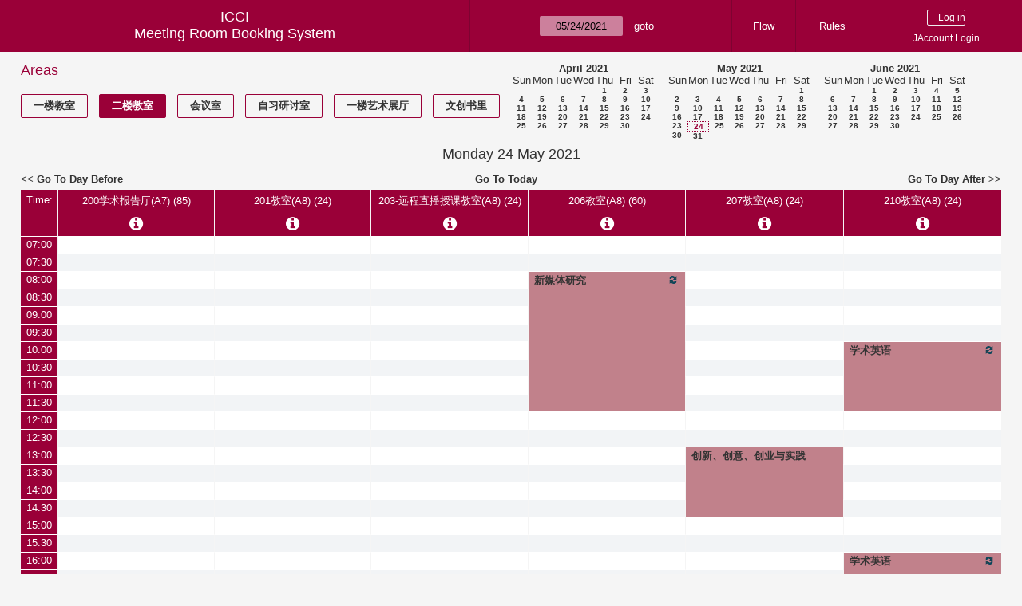

--- FILE ---
content_type: text/html; charset=utf-8
request_url: https://icci.sjtu.edu.cn/bs/day.php?year=2021&month=5&day=24&area=4
body_size: 63807
content:
<!DOCTYPE html><html>
<head>
<meta charset="utf-8">
<title>Meeting Room Booking System</title>
  <link href="jquery/ui/css/jquery-ui.structure.min.css" rel="stylesheet" type="text/css">
  <link href="jquery/ui/css/sunny/jquery-ui.theme.min.css" rel="stylesheet" type="text/css">
  <link href="jquery/datatables/css/jquery.dataTables.min.css" rel="stylesheet" type="text/css">
  <link href="jquery/datatables/css/buttons.dataTables.css" rel="stylesheet" type="text/css">
  <link href="jquery/datatables/css/fixedColumns.dataTables.min.css" rel="stylesheet" type="text/css">
  <link href="jquery/datatables/css/colReorder.dataTables.css" rel="stylesheet" type="text/css">
      <link rel="stylesheet" href="/public/css/font-awesome.min.css" />
    <link rel="stylesheet" href="/public/layui/css/layui.css" media="all" />
    <link rel="stylesheet" href="css/mrbs.css.php" type="text/css">
        <link rel="stylesheet" media="print" href="css/mrbs-print.css.php" type="text/css">
    <!--[if IE]>
    <link rel="stylesheet" href="css/mrbs-ie.css" type="text/css">
    <![endif]-->
        <!--[if IE 8]>
    <link rel="stylesheet" href="css/mrbs-ie8.css" type="text/css">
    <![endif]-->
    <!--[if lte IE 8]>
    <link rel="stylesheet" href="css/mrbs-ielte8.css" type="text/css">
    <![endif]-->
    <!--[if lte IE 7]>
    <link rel="stylesheet" href="css/mrbs-ielte7.css.php" type="text/css">
    <![endif]-->
    <!--[if lte IE 6]>
    <link rel="stylesheet" href="css/mrbs-ielte6.css" type="text/css">
    <![endif]-->
        <meta name="robots" content="noindex, nofollow">

<!--[if (!IE)|(gt IE 8)]><!-->
  <script type="text/javascript" src="jquery/jquery-2.2.4.min.js"></script>
  <!--<![endif]-->

<!--[if lte IE 8]>
  <script type="text/javascript" src="jquery/jquery-1.11.0.min.js"></script>
<![endif]-->

  <script type="text/javascript" src="jquery/jquery-migrate-1.4.1.min.js"></script>
    <script type="text/javascript" src="jquery/ui/jquery-ui.min.js"></script>
  

<script type="text/javascript" src="/public/layui/layui.js"></script>
<script>
  layui.use(['form','layer','element'],function(){
    var form = layui.form;
    var element = layui.element;
    var layer = parent.layer === undefined ? layui.layer : parent.layer;
    var $ = layui.jquery;
    var custom_html = '';
    $('.description').parent(1).on('click',function(){
      custom_html = $(this).find('.custom_html').html();
      layer.open({
        title: $(this).find('a').html()+'介绍/Description',
        content: custom_html,
        area: ['800px',''],
        btn:false,
        shadeClose: true
      })
    })
  });

</script>
<script type="text/javascript">
  //<![CDATA[
  var lteIE6 = false;
  //]]>
</script>
<!--[if lte IE 6]>
<script type="text/javascript">
  //<![CDATA[
  var lteIE6 = true;
  //]]>
</script>
<![endif]-->
    
<script type="text/javascript">
  //<![CDATA[
  var lteIE7 = false;
  //]]>
</script>
<!--[if lte IE 7]>
<script type="text/javascript">
  //<![CDATA[
  var lteIE7 = true;
  //]]>
</script>
<![endif]-->
    
<script type="text/javascript">
  //<![CDATA[
  var lteIE8 = false;
  //]]>
</script>
<!--[if lte IE 8]>
<script type="text/javascript">
  //<![CDATA[
  var lteIE8 = true;
  //]]>
</script>
<![endif]-->
    
<script type="text/javascript">
  //<![CDATA[
    function init(params)
  {
  }
  //]]>
</script>

<script type="text/javascript" src="js/functions.js.php?area=4"></script>
<script type="text/javascript" src="js/datepicker.js.php?area=4"></script>
<script type="text/javascript" src="js/general.js.php?area=4"></script>

    
  <script type="text/javascript" src="js/refresh.js.php?area=4"></script>
    <!-- <script type="text/javascript" src="js/resizable.js.php?area=4"></script> -->
  <script type="text/javascript" src="js/multiple.js.php?area=4"></script>
    <script type="text/javascript" src="js/cell_click.js.php?area=4"></script>
  
<!--[if lte IE 8]>
      <script src="js/html5shiv.min.js"></script>
    <![endif]-->
    
<script type="text/javascript">

//<![CDATA[


$(window).on('load', function() {

  var args = {day: '24',
              month: '5',
              year: '2021',
              area: '4',
              room: '33',
              page: 'day'};
    init(args);

});


//]]>
</script></head>
<body class="non_js day">
    <script type="text/javascript">
      //<![CDATA[
      $('body').addClass('js').removeClass('non_js');
      //]]>
    </script> 
    <header class="banner">
<nav>
<ul>
<li>
<div id="company">
<div id="logo">
<span>ICCI</span>
</div>
<div id="mrbs">
<a href="index.php">Meeting Room Booking System</a>
</div>
</div>
</li>
<li>
<form action="day.php" method="get" id="Form1">
<span class="dateselector js_hidden" data-prefix="" data-day="24" data-month="5" data-year="2021" data-min-year="2016" data-max-year="2031" data-form-id="Form1">
<select id="day" name="day">
<option value="1">1</option>
<option value="2">2</option>
<option value="3">3</option>
<option value="4">4</option>
<option value="5">5</option>
<option value="6">6</option>
<option value="7">7</option>
<option value="8">8</option>
<option value="9">9</option>
<option value="10">10</option>
<option value="11">11</option>
<option value="12">12</option>
<option value="13">13</option>
<option value="14">14</option>
<option value="15">15</option>
<option value="16">16</option>
<option value="17">17</option>
<option value="18">18</option>
<option value="19">19</option>
<option value="20">20</option>
<option value="21">21</option>
<option value="22">22</option>
<option value="23">23</option>
<option value="24" selected="selected">24</option>
<option value="25">25</option>
<option value="26">26</option>
<option value="27">27</option>
<option value="28">28</option>
<option value="29">29</option>
<option value="30">30</option>
<option value="31">31</option>
</select>
<select id="month" name="month">
<option value="1">Jan</option>
<option value="2">Feb</option>
<option value="3">Mar</option>
<option value="4">Apr</option>
<option value="5" selected="selected">May</option>
<option value="6">Jun</option>
<option value="7">Jul</option>
<option value="8">Aug</option>
<option value="9">Sep</option>
<option value="10">Oct</option>
<option value="11">Nov</option>
<option value="12">Dec</option>
</select>
<select id="year" name="year">
<option value="2016">2016</option>
<option value="2017">2017</option>
<option value="2018">2018</option>
<option value="2019">2019</option>
<option value="2020">2020</option>
<option value="2021" selected="selected">2021</option>
<option value="2022">2022</option>
<option value="2023">2023</option>
<option value="2024">2024</option>
<option value="2025">2025</option>
<option value="2026">2026</option>
<option value="2027">2027</option>
<option value="2028">2028</option>
<option value="2029">2029</option>
<option value="2030">2030</option>
<option value="2031">2031</option>
</select>
</span>
<input type="hidden" name="area" value="4">
<input type="hidden" name="room" value="33">
<input type="submit" value="goto">
</form>
</li>
<li>
<a href="/bs/files/文创学院预约中心使用说明.pdf" target="_blank">Flow</a>
</li>
<li>
<a href="/bs/files/20200901-文创学院关于教室及会议室预约系统管理规则.pdf" target="_blank">Rules</a>
</li>
<li>
<div id="logon_box">
      <form method="post" action="admin.php">
        <div>
          <input type="hidden" name="TargetURL" value="day.php?year=2021&amp;month=5&amp;day=24&amp;area=4">
          <input type="hidden" name="Action" value="QueryName">
          <input type="submit" value=" Log in ">
                    <a href='/jaccount'>JAccount Login</a>
                  </div>
      </form>
      
  </div>
</li>
</ul>
</nav>
</header>
<div id="contents">
<div id="dwm_header" class="screenonly">
<div id="dwm_areas">
<h3>Areas</h3>
<ul>
<li><a href="day.php?year=2021&amp;month=5&amp;day=24&amp;area=3"><span>一楼教室</span></a></li>
<li><a href="day.php?year=2021&amp;month=5&amp;day=24&amp;area=4"><span class="current">二楼教室</span></a></li>
<li><a href="day.php?year=2021&amp;month=5&amp;day=24&amp;area=5"><span>会议室</span></a></li>
<li><a href="day.php?year=2021&amp;month=5&amp;day=24&amp;area=6"><span>自习研讨室</span></a></li>
<li><a href="day.php?year=2021&amp;month=5&amp;day=24&amp;area=11"><span>一楼艺术展厅</span></a></li>
<li><a href="day.php?year=2021&amp;month=5&amp;day=24&amp;area=14"><span>文创书里</span></a></li>
</ul>
</div>
<nav id="cals">
<div id="cal_last">
<table class="calendar">
<thead>
<tr>
<th colspan="7"><a href="month.php?year=2021&amp;month=4&amp;day=24&amp;area=4&amp;room=33">April&nbsp;2021</a></th>
</tr>
<tr>
<th>Sun</th>
<th>Mon</th>
<th>Tue</th>
<th>Wed</th>
<th>Thu</th>
<th>Fri</th>
<th>Sat</th>
</tr>
</thead>
<tbody>
<tr>
<td>&nbsp;</td>
<td>&nbsp;</td>
<td>&nbsp;</td>
<td>&nbsp;</td>
<td><a href="day.php?year=2021&amp;month=4&amp;day=1&amp;area=4&amp;room=33">1</a></td>
<td><a href="day.php?year=2021&amp;month=4&amp;day=2&amp;area=4&amp;room=33">2</a></td>
<td><a href="day.php?year=2021&amp;month=4&amp;day=3&amp;area=4&amp;room=33">3</a></td>
</tr>
<tr>
<td><a href="day.php?year=2021&amp;month=4&amp;day=4&amp;area=4&amp;room=33">4</a></td>
<td><a href="day.php?year=2021&amp;month=4&amp;day=5&amp;area=4&amp;room=33">5</a></td>
<td><a href="day.php?year=2021&amp;month=4&amp;day=6&amp;area=4&amp;room=33">6</a></td>
<td><a href="day.php?year=2021&amp;month=4&amp;day=7&amp;area=4&amp;room=33">7</a></td>
<td><a href="day.php?year=2021&amp;month=4&amp;day=8&amp;area=4&amp;room=33">8</a></td>
<td><a href="day.php?year=2021&amp;month=4&amp;day=9&amp;area=4&amp;room=33">9</a></td>
<td><a href="day.php?year=2021&amp;month=4&amp;day=10&amp;area=4&amp;room=33">10</a></td>
</tr>
<tr>
<td><a href="day.php?year=2021&amp;month=4&amp;day=11&amp;area=4&amp;room=33">11</a></td>
<td><a href="day.php?year=2021&amp;month=4&amp;day=12&amp;area=4&amp;room=33">12</a></td>
<td><a href="day.php?year=2021&amp;month=4&amp;day=13&amp;area=4&amp;room=33">13</a></td>
<td><a href="day.php?year=2021&amp;month=4&amp;day=14&amp;area=4&amp;room=33">14</a></td>
<td><a href="day.php?year=2021&amp;month=4&amp;day=15&amp;area=4&amp;room=33">15</a></td>
<td><a href="day.php?year=2021&amp;month=4&amp;day=16&amp;area=4&amp;room=33">16</a></td>
<td><a href="day.php?year=2021&amp;month=4&amp;day=17&amp;area=4&amp;room=33">17</a></td>
</tr>
<tr>
<td><a href="day.php?year=2021&amp;month=4&amp;day=18&amp;area=4&amp;room=33">18</a></td>
<td><a href="day.php?year=2021&amp;month=4&amp;day=19&amp;area=4&amp;room=33">19</a></td>
<td><a href="day.php?year=2021&amp;month=4&amp;day=20&amp;area=4&amp;room=33">20</a></td>
<td><a href="day.php?year=2021&amp;month=4&amp;day=21&amp;area=4&amp;room=33">21</a></td>
<td><a href="day.php?year=2021&amp;month=4&amp;day=22&amp;area=4&amp;room=33">22</a></td>
<td><a href="day.php?year=2021&amp;month=4&amp;day=23&amp;area=4&amp;room=33">23</a></td>
<td><a href="day.php?year=2021&amp;month=4&amp;day=24&amp;area=4&amp;room=33">24</a></td>
</tr>
<tr>
<td><a href="day.php?year=2021&amp;month=4&amp;day=25&amp;area=4&amp;room=33">25</a></td>
<td><a href="day.php?year=2021&amp;month=4&amp;day=26&amp;area=4&amp;room=33">26</a></td>
<td><a href="day.php?year=2021&amp;month=4&amp;day=27&amp;area=4&amp;room=33">27</a></td>
<td><a href="day.php?year=2021&amp;month=4&amp;day=28&amp;area=4&amp;room=33">28</a></td>
<td><a href="day.php?year=2021&amp;month=4&amp;day=29&amp;area=4&amp;room=33">29</a></td>
<td><a href="day.php?year=2021&amp;month=4&amp;day=30&amp;area=4&amp;room=33">30</a></td>
<td>&nbsp;</td>
</tr>
</tbody>
</table>
</div>
<div id="cal_this">
<table class="calendar">
<thead>
<tr>
<th colspan="7"><a href="month.php?year=2021&amp;month=5&amp;day=24&amp;area=4&amp;room=33">May&nbsp;2021</a></th>
</tr>
<tr>
<th>Sun</th>
<th>Mon</th>
<th>Tue</th>
<th>Wed</th>
<th>Thu</th>
<th>Fri</th>
<th>Sat</th>
</tr>
</thead>
<tbody>
<tr>
<td>&nbsp;</td>
<td>&nbsp;</td>
<td>&nbsp;</td>
<td>&nbsp;</td>
<td>&nbsp;</td>
<td>&nbsp;</td>
<td><a href="day.php?year=2021&amp;month=5&amp;day=1&amp;area=4&amp;room=33">1</a></td>
</tr>
<tr>
<td><a href="day.php?year=2021&amp;month=5&amp;day=2&amp;area=4&amp;room=33">2</a></td>
<td><a href="day.php?year=2021&amp;month=5&amp;day=3&amp;area=4&amp;room=33">3</a></td>
<td><a href="day.php?year=2021&amp;month=5&amp;day=4&amp;area=4&amp;room=33">4</a></td>
<td><a href="day.php?year=2021&amp;month=5&amp;day=5&amp;area=4&amp;room=33">5</a></td>
<td><a href="day.php?year=2021&amp;month=5&amp;day=6&amp;area=4&amp;room=33">6</a></td>
<td><a href="day.php?year=2021&amp;month=5&amp;day=7&amp;area=4&amp;room=33">7</a></td>
<td><a href="day.php?year=2021&amp;month=5&amp;day=8&amp;area=4&amp;room=33">8</a></td>
</tr>
<tr>
<td><a href="day.php?year=2021&amp;month=5&amp;day=9&amp;area=4&amp;room=33">9</a></td>
<td><a href="day.php?year=2021&amp;month=5&amp;day=10&amp;area=4&amp;room=33">10</a></td>
<td><a href="day.php?year=2021&amp;month=5&amp;day=11&amp;area=4&amp;room=33">11</a></td>
<td><a href="day.php?year=2021&amp;month=5&amp;day=12&amp;area=4&amp;room=33">12</a></td>
<td><a href="day.php?year=2021&amp;month=5&amp;day=13&amp;area=4&amp;room=33">13</a></td>
<td><a href="day.php?year=2021&amp;month=5&amp;day=14&amp;area=4&amp;room=33">14</a></td>
<td><a href="day.php?year=2021&amp;month=5&amp;day=15&amp;area=4&amp;room=33">15</a></td>
</tr>
<tr>
<td><a href="day.php?year=2021&amp;month=5&amp;day=16&amp;area=4&amp;room=33">16</a></td>
<td><a href="day.php?year=2021&amp;month=5&amp;day=17&amp;area=4&amp;room=33">17</a></td>
<td><a href="day.php?year=2021&amp;month=5&amp;day=18&amp;area=4&amp;room=33">18</a></td>
<td><a href="day.php?year=2021&amp;month=5&amp;day=19&amp;area=4&amp;room=33">19</a></td>
<td><a href="day.php?year=2021&amp;month=5&amp;day=20&amp;area=4&amp;room=33">20</a></td>
<td><a href="day.php?year=2021&amp;month=5&amp;day=21&amp;area=4&amp;room=33">21</a></td>
<td><a href="day.php?year=2021&amp;month=5&amp;day=22&amp;area=4&amp;room=33">22</a></td>
</tr>
<tr>
<td><a href="day.php?year=2021&amp;month=5&amp;day=23&amp;area=4&amp;room=33">23</a></td>
<td id="sticky_day"><a class="current" href="day.php?year=2021&amp;month=5&amp;day=24&amp;area=4&amp;room=33">24</a></td>
<td><a href="day.php?year=2021&amp;month=5&amp;day=25&amp;area=4&amp;room=33">25</a></td>
<td><a href="day.php?year=2021&amp;month=5&amp;day=26&amp;area=4&amp;room=33">26</a></td>
<td><a href="day.php?year=2021&amp;month=5&amp;day=27&amp;area=4&amp;room=33">27</a></td>
<td><a href="day.php?year=2021&amp;month=5&amp;day=28&amp;area=4&amp;room=33">28</a></td>
<td><a href="day.php?year=2021&amp;month=5&amp;day=29&amp;area=4&amp;room=33">29</a></td>
</tr>
<tr>
<td><a href="day.php?year=2021&amp;month=5&amp;day=30&amp;area=4&amp;room=33">30</a></td>
<td><a href="day.php?year=2021&amp;month=5&amp;day=31&amp;area=4&amp;room=33">31</a></td>
<td>&nbsp;</td>
<td>&nbsp;</td>
<td>&nbsp;</td>
<td>&nbsp;</td>
<td>&nbsp;</td>
</tr>
</tbody>
</table>
</div>
<div id="cal_next">
<table class="calendar">
<thead>
<tr>
<th colspan="7"><a href="month.php?year=2021&amp;month=6&amp;day=24&amp;area=4&amp;room=33">June&nbsp;2021</a></th>
</tr>
<tr>
<th>Sun</th>
<th>Mon</th>
<th>Tue</th>
<th>Wed</th>
<th>Thu</th>
<th>Fri</th>
<th>Sat</th>
</tr>
</thead>
<tbody>
<tr>
<td>&nbsp;</td>
<td>&nbsp;</td>
<td><a href="day.php?year=2021&amp;month=6&amp;day=1&amp;area=4&amp;room=33">1</a></td>
<td><a href="day.php?year=2021&amp;month=6&amp;day=2&amp;area=4&amp;room=33">2</a></td>
<td><a href="day.php?year=2021&amp;month=6&amp;day=3&amp;area=4&amp;room=33">3</a></td>
<td><a href="day.php?year=2021&amp;month=6&amp;day=4&amp;area=4&amp;room=33">4</a></td>
<td><a href="day.php?year=2021&amp;month=6&amp;day=5&amp;area=4&amp;room=33">5</a></td>
</tr>
<tr>
<td><a href="day.php?year=2021&amp;month=6&amp;day=6&amp;area=4&amp;room=33">6</a></td>
<td><a href="day.php?year=2021&amp;month=6&amp;day=7&amp;area=4&amp;room=33">7</a></td>
<td><a href="day.php?year=2021&amp;month=6&amp;day=8&amp;area=4&amp;room=33">8</a></td>
<td><a href="day.php?year=2021&amp;month=6&amp;day=9&amp;area=4&amp;room=33">9</a></td>
<td><a href="day.php?year=2021&amp;month=6&amp;day=10&amp;area=4&amp;room=33">10</a></td>
<td><a href="day.php?year=2021&amp;month=6&amp;day=11&amp;area=4&amp;room=33">11</a></td>
<td><a href="day.php?year=2021&amp;month=6&amp;day=12&amp;area=4&amp;room=33">12</a></td>
</tr>
<tr>
<td><a href="day.php?year=2021&amp;month=6&amp;day=13&amp;area=4&amp;room=33">13</a></td>
<td><a href="day.php?year=2021&amp;month=6&amp;day=14&amp;area=4&amp;room=33">14</a></td>
<td><a href="day.php?year=2021&amp;month=6&amp;day=15&amp;area=4&amp;room=33">15</a></td>
<td><a href="day.php?year=2021&amp;month=6&amp;day=16&amp;area=4&amp;room=33">16</a></td>
<td><a href="day.php?year=2021&amp;month=6&amp;day=17&amp;area=4&amp;room=33">17</a></td>
<td><a href="day.php?year=2021&amp;month=6&amp;day=18&amp;area=4&amp;room=33">18</a></td>
<td><a href="day.php?year=2021&amp;month=6&amp;day=19&amp;area=4&amp;room=33">19</a></td>
</tr>
<tr>
<td><a href="day.php?year=2021&amp;month=6&amp;day=20&amp;area=4&amp;room=33">20</a></td>
<td><a href="day.php?year=2021&amp;month=6&amp;day=21&amp;area=4&amp;room=33">21</a></td>
<td><a href="day.php?year=2021&amp;month=6&amp;day=22&amp;area=4&amp;room=33">22</a></td>
<td><a href="day.php?year=2021&amp;month=6&amp;day=23&amp;area=4&amp;room=33">23</a></td>
<td><a href="day.php?year=2021&amp;month=6&amp;day=24&amp;area=4&amp;room=33">24</a></td>
<td><a href="day.php?year=2021&amp;month=6&amp;day=25&amp;area=4&amp;room=33">25</a></td>
<td><a href="day.php?year=2021&amp;month=6&amp;day=26&amp;area=4&amp;room=33">26</a></td>
</tr>
<tr>
<td><a href="day.php?year=2021&amp;month=6&amp;day=27&amp;area=4&amp;room=33">27</a></td>
<td><a href="day.php?year=2021&amp;month=6&amp;day=28&amp;area=4&amp;room=33">28</a></td>
<td><a href="day.php?year=2021&amp;month=6&amp;day=29&amp;area=4&amp;room=33">29</a></td>
<td><a href="day.php?year=2021&amp;month=6&amp;day=30&amp;area=4&amp;room=33">30</a></td>
<td>&nbsp;</td>
<td>&nbsp;</td>
<td>&nbsp;</td>
</tr>
</tbody>
</table>
</div>
</nav>
</div>
<div id="dwm">
<h2>Monday 24 May 2021</h2>
</div>

<nav class="date_nav">
  <a class="date_before" href="day.php?area=4&amp;room=33&amp;year=2021&amp;month=05&amp;day=23">Go To Day Before</a>
  <a class="date_now" href="day.php?area=4&amp;room=33;">Go To Today</a>
  <a class="date_after" href="day.php?area=4&amp;room=33&amp;year=2021&amp;month=05&amp;day=25">Go To Day After</a>
</nav>
<table class="dwm_main" id="day_main" data-resolution="1800">
<thead>
<tr>
<th class="first_last" style="width: 1%">Time:</th>
<th data-room="33" style="width: 16.500000%">
                        <a href="week.php?year=2021&amp;month=5&amp;day=24&amp;area=4&amp;room=33"
                        title="View Week &#10;&#10;教室有EPSON投影机1台，领夹式无线话筒3套，手持式无线话筒一套，无线传屏ClickShar">200学术报告厅(A7) (85)</a><i class="fa description fa-info-circle" aria-hidden="true"><div class='custom_html' style='display: none;'><p>
	“lecture hall”是学院用于举办讲座、报告、全员师生会议等的地方，本院学生的课程类讲座如2018年春季学期开始的系列讲座课程《数字技术》，也是举办文化创意产业行业讲座和业内人士进行交流的场所。这里的椅子全部都是可转动的，同学们可以自如使用也可以便于交流，充分的让学生感受国际化的上课体验。
</p></div></i></th>
<th data-room="11" style="width: 16.500000%">
                        <a href="week.php?year=2021&amp;month=5&amp;day=24&amp;area=4&amp;room=11"
                        title="View Week &#10;&#10;201教室">201教室(A8) (24)</a><i class="fa description fa-info-circle" aria-hidden="true"><div class='custom_html' style='display: none;'>本教室为标准多媒体教室，教室设备有EPSON可书写互动投影机1台。</div></i></th>
<th data-room="12" style="width: 16.500000%">
                        <a href="week.php?year=2021&amp;month=5&amp;day=24&amp;area=4&amp;room=12"
                        title="View Week &#10;&#10;203-远程直播授课教室">203-远程直播授课教室(A8) (24)</a><i class="fa description fa-info-circle" aria-hidden="true"><div class='custom_html' style='display: none;'>本教室为远程授课教室，教室设备有EPSON可书写互动投影机3台，及网络课程直播设备。</div></i></th>
<th data-room="13" style="width: 16.500000%">
                        <a href="week.php?year=2021&amp;month=5&amp;day=24&amp;area=4&amp;room=13"
                        title="View Week &#10;&#10;206教室">206教室(A8) (60)</a><i class="fa description fa-info-circle" aria-hidden="true"><div class='custom_html' style='display: none;'>本教室为标准多媒体教室，教室设备有100英寸EPSON工程级可书写互动投影机2台，领夹式无线话筒1套。</div></i></th>
<th data-room="14" style="width: 16.500000%">
                        <a href="week.php?year=2021&amp;month=5&amp;day=24&amp;area=4&amp;room=14"
                        title="View Week &#10;&#10;207教室">207教室(A8) (24)</a><i class="fa description fa-info-circle" aria-hidden="true"><div class='custom_html' style='display: none;'>本教室为标准多媒体教室，教室设备有EPSON可书写互动投影机1台。</div></i></th>
<th data-room="15" style="width: 16.500000%">
                        <a href="week.php?year=2021&amp;month=5&amp;day=24&amp;area=4&amp;room=15"
                        title="View Week &#10;&#10;210教室">210教室(A8) (24)</a><i class="fa description fa-info-circle" aria-hidden="true"><div class='custom_html' style='display: none;'>本教室为标准多媒体教室，教室设备有EPSON可书写互动投影机1台。</div></i></th>
</tr>
</thead>
<tbody>
<tr class="even_row">
<td class="row_labels" data-seconds="25200">
<div class="celldiv slots1">
<a href="day.php?year=2021&amp;month=5&amp;day=24&amp;area=4&amp;room=33&amp;timetohighlight=25200" title="Highlight this line">07:00</a>
</div></td>
<td class="new">
<div class="celldiv slots1">
<a href="edit_entry.php?area=4&amp;room=33&amp;hour=7&amp;minute=0&amp;year=2021&amp;month=5&amp;day=24">
</a>
</div>
</td>
<td class="new">
<div class="celldiv slots1">
<a href="edit_entry.php?area=4&amp;room=11&amp;hour=7&amp;minute=0&amp;year=2021&amp;month=5&amp;day=24">
</a>
</div>
</td>
<td class="new">
<div class="celldiv slots1">
<a href="edit_entry.php?area=4&amp;room=12&amp;hour=7&amp;minute=0&amp;year=2021&amp;month=5&amp;day=24">
</a>
</div>
</td>
<td class="new">
<div class="celldiv slots1">
<a href="edit_entry.php?area=4&amp;room=13&amp;hour=7&amp;minute=0&amp;year=2021&amp;month=5&amp;day=24">
</a>
</div>
</td>
<td class="new">
<div class="celldiv slots1">
<a href="edit_entry.php?area=4&amp;room=14&amp;hour=7&amp;minute=0&amp;year=2021&amp;month=5&amp;day=24">
</a>
</div>
</td>
<td class="new">
<div class="celldiv slots1">
<a href="edit_entry.php?area=4&amp;room=15&amp;hour=7&amp;minute=0&amp;year=2021&amp;month=5&amp;day=24">
</a>
</div>
</td>
</tr>
<tr class="odd_row">
<td class="row_labels" data-seconds="27000">
<div class="celldiv slots1">
<a href="day.php?year=2021&amp;month=5&amp;day=24&amp;area=4&amp;room=33&amp;timetohighlight=27000" title="Highlight this line">07:30</a>
</div></td>
<td class="new">
<div class="celldiv slots1">
<a href="edit_entry.php?area=4&amp;room=33&amp;hour=7&amp;minute=30&amp;year=2021&amp;month=5&amp;day=24">
</a>
</div>
</td>
<td class="new">
<div class="celldiv slots1">
<a href="edit_entry.php?area=4&amp;room=11&amp;hour=7&amp;minute=30&amp;year=2021&amp;month=5&amp;day=24">
</a>
</div>
</td>
<td class="new">
<div class="celldiv slots1">
<a href="edit_entry.php?area=4&amp;room=12&amp;hour=7&amp;minute=30&amp;year=2021&amp;month=5&amp;day=24">
</a>
</div>
</td>
<td class="new">
<div class="celldiv slots1">
<a href="edit_entry.php?area=4&amp;room=13&amp;hour=7&amp;minute=30&amp;year=2021&amp;month=5&amp;day=24">
</a>
</div>
</td>
<td class="new">
<div class="celldiv slots1">
<a href="edit_entry.php?area=4&amp;room=14&amp;hour=7&amp;minute=30&amp;year=2021&amp;month=5&amp;day=24">
</a>
</div>
</td>
<td class="new">
<div class="celldiv slots1">
<a href="edit_entry.php?area=4&amp;room=15&amp;hour=7&amp;minute=30&amp;year=2021&amp;month=5&amp;day=24">
</a>
</div>
</td>
</tr>
<tr class="even_row">
<td class="row_labels" data-seconds="28800">
<div class="celldiv slots1">
<a href="day.php?year=2021&amp;month=5&amp;day=24&amp;area=4&amp;room=33&amp;timetohighlight=28800" title="Highlight this line">08:00</a>
</div></td>
<td class="new">
<div class="celldiv slots1">
<a href="edit_entry.php?area=4&amp;room=33&amp;hour=8&amp;minute=0&amp;year=2021&amp;month=5&amp;day=24">
</a>
</div>
</td>
<td class="new">
<div class="celldiv slots1">
<a href="edit_entry.php?area=4&amp;room=11&amp;hour=8&amp;minute=0&amp;year=2021&amp;month=5&amp;day=24">
</a>
</div>
</td>
<td class="new">
<div class="celldiv slots1">
<a href="edit_entry.php?area=4&amp;room=12&amp;hour=8&amp;minute=0&amp;year=2021&amp;month=5&amp;day=24">
</a>
</div>
</td>
<td class="I" rowspan="8">
<div data-id="3112" data-type="I" class="celldiv slots8">
<a href="view_entry.php?id=3112&amp;area=4&amp;day=24&amp;month=5&amp;year=2021" title="新媒体研究"><img class="repeat_symbol I" src="images/repeat.png" alt="Series" title="Series" width="10" height="10">新媒体研究</a>
</div>
</td>
<td class="new">
<div class="celldiv slots1">
<a href="edit_entry.php?area=4&amp;room=14&amp;hour=8&amp;minute=0&amp;year=2021&amp;month=5&amp;day=24">
</a>
</div>
</td>
<td class="new">
<div class="celldiv slots1">
<a href="edit_entry.php?area=4&amp;room=15&amp;hour=8&amp;minute=0&amp;year=2021&amp;month=5&amp;day=24">
</a>
</div>
</td>
</tr>
<tr class="odd_row">
<td class="row_labels" data-seconds="30600">
<div class="celldiv slots1">
<a href="day.php?year=2021&amp;month=5&amp;day=24&amp;area=4&amp;room=33&amp;timetohighlight=30600" title="Highlight this line">08:30</a>
</div></td>
<td class="new">
<div class="celldiv slots1">
<a href="edit_entry.php?area=4&amp;room=33&amp;hour=8&amp;minute=30&amp;year=2021&amp;month=5&amp;day=24">
</a>
</div>
</td>
<td class="new">
<div class="celldiv slots1">
<a href="edit_entry.php?area=4&amp;room=11&amp;hour=8&amp;minute=30&amp;year=2021&amp;month=5&amp;day=24">
</a>
</div>
</td>
<td class="new">
<div class="celldiv slots1">
<a href="edit_entry.php?area=4&amp;room=12&amp;hour=8&amp;minute=30&amp;year=2021&amp;month=5&amp;day=24">
</a>
</div>
</td>
<td class="new">
<div class="celldiv slots1">
<a href="edit_entry.php?area=4&amp;room=14&amp;hour=8&amp;minute=30&amp;year=2021&amp;month=5&amp;day=24">
</a>
</div>
</td>
<td class="new">
<div class="celldiv slots1">
<a href="edit_entry.php?area=4&amp;room=15&amp;hour=8&amp;minute=30&amp;year=2021&amp;month=5&amp;day=24">
</a>
</div>
</td>
</tr>
<tr class="even_row">
<td class="row_labels" data-seconds="32400">
<div class="celldiv slots1">
<a href="day.php?year=2021&amp;month=5&amp;day=24&amp;area=4&amp;room=33&amp;timetohighlight=32400" title="Highlight this line">09:00</a>
</div></td>
<td class="new">
<div class="celldiv slots1">
<a href="edit_entry.php?area=4&amp;room=33&amp;hour=9&amp;minute=0&amp;year=2021&amp;month=5&amp;day=24">
</a>
</div>
</td>
<td class="new">
<div class="celldiv slots1">
<a href="edit_entry.php?area=4&amp;room=11&amp;hour=9&amp;minute=0&amp;year=2021&amp;month=5&amp;day=24">
</a>
</div>
</td>
<td class="new">
<div class="celldiv slots1">
<a href="edit_entry.php?area=4&amp;room=12&amp;hour=9&amp;minute=0&amp;year=2021&amp;month=5&amp;day=24">
</a>
</div>
</td>
<td class="new">
<div class="celldiv slots1">
<a href="edit_entry.php?area=4&amp;room=14&amp;hour=9&amp;minute=0&amp;year=2021&amp;month=5&amp;day=24">
</a>
</div>
</td>
<td class="new">
<div class="celldiv slots1">
<a href="edit_entry.php?area=4&amp;room=15&amp;hour=9&amp;minute=0&amp;year=2021&amp;month=5&amp;day=24">
</a>
</div>
</td>
</tr>
<tr class="odd_row">
<td class="row_labels" data-seconds="34200">
<div class="celldiv slots1">
<a href="day.php?year=2021&amp;month=5&amp;day=24&amp;area=4&amp;room=33&amp;timetohighlight=34200" title="Highlight this line">09:30</a>
</div></td>
<td class="new">
<div class="celldiv slots1">
<a href="edit_entry.php?area=4&amp;room=33&amp;hour=9&amp;minute=30&amp;year=2021&amp;month=5&amp;day=24">
</a>
</div>
</td>
<td class="new">
<div class="celldiv slots1">
<a href="edit_entry.php?area=4&amp;room=11&amp;hour=9&amp;minute=30&amp;year=2021&amp;month=5&amp;day=24">
</a>
</div>
</td>
<td class="new">
<div class="celldiv slots1">
<a href="edit_entry.php?area=4&amp;room=12&amp;hour=9&amp;minute=30&amp;year=2021&amp;month=5&amp;day=24">
</a>
</div>
</td>
<td class="new">
<div class="celldiv slots1">
<a href="edit_entry.php?area=4&amp;room=14&amp;hour=9&amp;minute=30&amp;year=2021&amp;month=5&amp;day=24">
</a>
</div>
</td>
<td class="new">
<div class="celldiv slots1">
<a href="edit_entry.php?area=4&amp;room=15&amp;hour=9&amp;minute=30&amp;year=2021&amp;month=5&amp;day=24">
</a>
</div>
</td>
</tr>
<tr class="even_row">
<td class="row_labels" data-seconds="36000">
<div class="celldiv slots1">
<a href="day.php?year=2021&amp;month=5&amp;day=24&amp;area=4&amp;room=33&amp;timetohighlight=36000" title="Highlight this line">10:00</a>
</div></td>
<td class="new">
<div class="celldiv slots1">
<a href="edit_entry.php?area=4&amp;room=33&amp;hour=10&amp;minute=0&amp;year=2021&amp;month=5&amp;day=24">
</a>
</div>
</td>
<td class="new">
<div class="celldiv slots1">
<a href="edit_entry.php?area=4&amp;room=11&amp;hour=10&amp;minute=0&amp;year=2021&amp;month=5&amp;day=24">
</a>
</div>
</td>
<td class="new">
<div class="celldiv slots1">
<a href="edit_entry.php?area=4&amp;room=12&amp;hour=10&amp;minute=0&amp;year=2021&amp;month=5&amp;day=24">
</a>
</div>
</td>
<td class="new">
<div class="celldiv slots1">
<a href="edit_entry.php?area=4&amp;room=14&amp;hour=10&amp;minute=0&amp;year=2021&amp;month=5&amp;day=24">
</a>
</div>
</td>
<td class="I" rowspan="4">
<div data-id="3089" data-type="I" class="celldiv slots4">
<a href="view_entry.php?id=3089&amp;area=4&amp;day=24&amp;month=5&amp;year=2021" title="学术英语"><img class="repeat_symbol I" src="images/repeat.png" alt="Series" title="Series" width="10" height="10">学术英语</a>
</div>
</td>
</tr>
<tr class="odd_row">
<td class="row_labels" data-seconds="37800">
<div class="celldiv slots1">
<a href="day.php?year=2021&amp;month=5&amp;day=24&amp;area=4&amp;room=33&amp;timetohighlight=37800" title="Highlight this line">10:30</a>
</div></td>
<td class="new">
<div class="celldiv slots1">
<a href="edit_entry.php?area=4&amp;room=33&amp;hour=10&amp;minute=30&amp;year=2021&amp;month=5&amp;day=24">
</a>
</div>
</td>
<td class="new">
<div class="celldiv slots1">
<a href="edit_entry.php?area=4&amp;room=11&amp;hour=10&amp;minute=30&amp;year=2021&amp;month=5&amp;day=24">
</a>
</div>
</td>
<td class="new">
<div class="celldiv slots1">
<a href="edit_entry.php?area=4&amp;room=12&amp;hour=10&amp;minute=30&amp;year=2021&amp;month=5&amp;day=24">
</a>
</div>
</td>
<td class="new">
<div class="celldiv slots1">
<a href="edit_entry.php?area=4&amp;room=14&amp;hour=10&amp;minute=30&amp;year=2021&amp;month=5&amp;day=24">
</a>
</div>
</td>
</tr>
<tr class="even_row">
<td class="row_labels" data-seconds="39600">
<div class="celldiv slots1">
<a href="day.php?year=2021&amp;month=5&amp;day=24&amp;area=4&amp;room=33&amp;timetohighlight=39600" title="Highlight this line">11:00</a>
</div></td>
<td class="new">
<div class="celldiv slots1">
<a href="edit_entry.php?area=4&amp;room=33&amp;hour=11&amp;minute=0&amp;year=2021&amp;month=5&amp;day=24">
</a>
</div>
</td>
<td class="new">
<div class="celldiv slots1">
<a href="edit_entry.php?area=4&amp;room=11&amp;hour=11&amp;minute=0&amp;year=2021&amp;month=5&amp;day=24">
</a>
</div>
</td>
<td class="new">
<div class="celldiv slots1">
<a href="edit_entry.php?area=4&amp;room=12&amp;hour=11&amp;minute=0&amp;year=2021&amp;month=5&amp;day=24">
</a>
</div>
</td>
<td class="new">
<div class="celldiv slots1">
<a href="edit_entry.php?area=4&amp;room=14&amp;hour=11&amp;minute=0&amp;year=2021&amp;month=5&amp;day=24">
</a>
</div>
</td>
</tr>
<tr class="odd_row">
<td class="row_labels" data-seconds="41400">
<div class="celldiv slots1">
<a href="day.php?year=2021&amp;month=5&amp;day=24&amp;area=4&amp;room=33&amp;timetohighlight=41400" title="Highlight this line">11:30</a>
</div></td>
<td class="new">
<div class="celldiv slots1">
<a href="edit_entry.php?area=4&amp;room=33&amp;hour=11&amp;minute=30&amp;year=2021&amp;month=5&amp;day=24">
</a>
</div>
</td>
<td class="new">
<div class="celldiv slots1">
<a href="edit_entry.php?area=4&amp;room=11&amp;hour=11&amp;minute=30&amp;year=2021&amp;month=5&amp;day=24">
</a>
</div>
</td>
<td class="new">
<div class="celldiv slots1">
<a href="edit_entry.php?area=4&amp;room=12&amp;hour=11&amp;minute=30&amp;year=2021&amp;month=5&amp;day=24">
</a>
</div>
</td>
<td class="new">
<div class="celldiv slots1">
<a href="edit_entry.php?area=4&amp;room=14&amp;hour=11&amp;minute=30&amp;year=2021&amp;month=5&amp;day=24">
</a>
</div>
</td>
</tr>
<tr class="even_row">
<td class="row_labels" data-seconds="43200">
<div class="celldiv slots1">
<a href="day.php?year=2021&amp;month=5&amp;day=24&amp;area=4&amp;room=33&amp;timetohighlight=43200" title="Highlight this line">12:00</a>
</div></td>
<td class="new">
<div class="celldiv slots1">
<a href="edit_entry.php?area=4&amp;room=33&amp;hour=12&amp;minute=0&amp;year=2021&amp;month=5&amp;day=24">
</a>
</div>
</td>
<td class="new">
<div class="celldiv slots1">
<a href="edit_entry.php?area=4&amp;room=11&amp;hour=12&amp;minute=0&amp;year=2021&amp;month=5&amp;day=24">
</a>
</div>
</td>
<td class="new">
<div class="celldiv slots1">
<a href="edit_entry.php?area=4&amp;room=12&amp;hour=12&amp;minute=0&amp;year=2021&amp;month=5&amp;day=24">
</a>
</div>
</td>
<td class="new">
<div class="celldiv slots1">
<a href="edit_entry.php?area=4&amp;room=13&amp;hour=12&amp;minute=0&amp;year=2021&amp;month=5&amp;day=24">
</a>
</div>
</td>
<td class="new">
<div class="celldiv slots1">
<a href="edit_entry.php?area=4&amp;room=14&amp;hour=12&amp;minute=0&amp;year=2021&amp;month=5&amp;day=24">
</a>
</div>
</td>
<td class="new">
<div class="celldiv slots1">
<a href="edit_entry.php?area=4&amp;room=15&amp;hour=12&amp;minute=0&amp;year=2021&amp;month=5&amp;day=24">
</a>
</div>
</td>
</tr>
<tr class="odd_row">
<td class="row_labels" data-seconds="45000">
<div class="celldiv slots1">
<a href="day.php?year=2021&amp;month=5&amp;day=24&amp;area=4&amp;room=33&amp;timetohighlight=45000" title="Highlight this line">12:30</a>
</div></td>
<td class="new">
<div class="celldiv slots1">
<a href="edit_entry.php?area=4&amp;room=33&amp;hour=12&amp;minute=30&amp;year=2021&amp;month=5&amp;day=24">
</a>
</div>
</td>
<td class="new">
<div class="celldiv slots1">
<a href="edit_entry.php?area=4&amp;room=11&amp;hour=12&amp;minute=30&amp;year=2021&amp;month=5&amp;day=24">
</a>
</div>
</td>
<td class="new">
<div class="celldiv slots1">
<a href="edit_entry.php?area=4&amp;room=12&amp;hour=12&amp;minute=30&amp;year=2021&amp;month=5&amp;day=24">
</a>
</div>
</td>
<td class="new">
<div class="celldiv slots1">
<a href="edit_entry.php?area=4&amp;room=13&amp;hour=12&amp;minute=30&amp;year=2021&amp;month=5&amp;day=24">
</a>
</div>
</td>
<td class="new">
<div class="celldiv slots1">
<a href="edit_entry.php?area=4&amp;room=14&amp;hour=12&amp;minute=30&amp;year=2021&amp;month=5&amp;day=24">
</a>
</div>
</td>
<td class="new">
<div class="celldiv slots1">
<a href="edit_entry.php?area=4&amp;room=15&amp;hour=12&amp;minute=30&amp;year=2021&amp;month=5&amp;day=24">
</a>
</div>
</td>
</tr>
<tr class="even_row">
<td class="row_labels" data-seconds="46800">
<div class="celldiv slots1">
<a href="day.php?year=2021&amp;month=5&amp;day=24&amp;area=4&amp;room=33&amp;timetohighlight=46800" title="Highlight this line">13:00</a>
</div></td>
<td class="new">
<div class="celldiv slots1">
<a href="edit_entry.php?area=4&amp;room=33&amp;hour=13&amp;minute=0&amp;year=2021&amp;month=5&amp;day=24">
</a>
</div>
</td>
<td class="new">
<div class="celldiv slots1">
<a href="edit_entry.php?area=4&amp;room=11&amp;hour=13&amp;minute=0&amp;year=2021&amp;month=5&amp;day=24">
</a>
</div>
</td>
<td class="new">
<div class="celldiv slots1">
<a href="edit_entry.php?area=4&amp;room=12&amp;hour=13&amp;minute=0&amp;year=2021&amp;month=5&amp;day=24">
</a>
</div>
</td>
<td class="new">
<div class="celldiv slots1">
<a href="edit_entry.php?area=4&amp;room=13&amp;hour=13&amp;minute=0&amp;year=2021&amp;month=5&amp;day=24">
</a>
</div>
</td>
<td class="I" rowspan="4">
<div data-id="3496" data-type="I" class="celldiv slots4">
<a href="view_entry.php?id=3496&amp;area=4&amp;day=24&amp;month=5&amp;year=2021" title="创新、创意、创业与实践课程使用">创新、创意、创业与实践</a>
</div>
</td>
<td class="new">
<div class="celldiv slots1">
<a href="edit_entry.php?area=4&amp;room=15&amp;hour=13&amp;minute=0&amp;year=2021&amp;month=5&amp;day=24">
</a>
</div>
</td>
</tr>
<tr class="odd_row">
<td class="row_labels" data-seconds="48600">
<div class="celldiv slots1">
<a href="day.php?year=2021&amp;month=5&amp;day=24&amp;area=4&amp;room=33&amp;timetohighlight=48600" title="Highlight this line">13:30</a>
</div></td>
<td class="new">
<div class="celldiv slots1">
<a href="edit_entry.php?area=4&amp;room=33&amp;hour=13&amp;minute=30&amp;year=2021&amp;month=5&amp;day=24">
</a>
</div>
</td>
<td class="new">
<div class="celldiv slots1">
<a href="edit_entry.php?area=4&amp;room=11&amp;hour=13&amp;minute=30&amp;year=2021&amp;month=5&amp;day=24">
</a>
</div>
</td>
<td class="new">
<div class="celldiv slots1">
<a href="edit_entry.php?area=4&amp;room=12&amp;hour=13&amp;minute=30&amp;year=2021&amp;month=5&amp;day=24">
</a>
</div>
</td>
<td class="new">
<div class="celldiv slots1">
<a href="edit_entry.php?area=4&amp;room=13&amp;hour=13&amp;minute=30&amp;year=2021&amp;month=5&amp;day=24">
</a>
</div>
</td>
<td class="new">
<div class="celldiv slots1">
<a href="edit_entry.php?area=4&amp;room=15&amp;hour=13&amp;minute=30&amp;year=2021&amp;month=5&amp;day=24">
</a>
</div>
</td>
</tr>
<tr class="even_row">
<td class="row_labels" data-seconds="50400">
<div class="celldiv slots1">
<a href="day.php?year=2021&amp;month=5&amp;day=24&amp;area=4&amp;room=33&amp;timetohighlight=50400" title="Highlight this line">14:00</a>
</div></td>
<td class="new">
<div class="celldiv slots1">
<a href="edit_entry.php?area=4&amp;room=33&amp;hour=14&amp;minute=0&amp;year=2021&amp;month=5&amp;day=24">
</a>
</div>
</td>
<td class="new">
<div class="celldiv slots1">
<a href="edit_entry.php?area=4&amp;room=11&amp;hour=14&amp;minute=0&amp;year=2021&amp;month=5&amp;day=24">
</a>
</div>
</td>
<td class="new">
<div class="celldiv slots1">
<a href="edit_entry.php?area=4&amp;room=12&amp;hour=14&amp;minute=0&amp;year=2021&amp;month=5&amp;day=24">
</a>
</div>
</td>
<td class="new">
<div class="celldiv slots1">
<a href="edit_entry.php?area=4&amp;room=13&amp;hour=14&amp;minute=0&amp;year=2021&amp;month=5&amp;day=24">
</a>
</div>
</td>
<td class="new">
<div class="celldiv slots1">
<a href="edit_entry.php?area=4&amp;room=15&amp;hour=14&amp;minute=0&amp;year=2021&amp;month=5&amp;day=24">
</a>
</div>
</td>
</tr>
<tr class="odd_row">
<td class="row_labels" data-seconds="52200">
<div class="celldiv slots1">
<a href="day.php?year=2021&amp;month=5&amp;day=24&amp;area=4&amp;room=33&amp;timetohighlight=52200" title="Highlight this line">14:30</a>
</div></td>
<td class="new">
<div class="celldiv slots1">
<a href="edit_entry.php?area=4&amp;room=33&amp;hour=14&amp;minute=30&amp;year=2021&amp;month=5&amp;day=24">
</a>
</div>
</td>
<td class="new">
<div class="celldiv slots1">
<a href="edit_entry.php?area=4&amp;room=11&amp;hour=14&amp;minute=30&amp;year=2021&amp;month=5&amp;day=24">
</a>
</div>
</td>
<td class="new">
<div class="celldiv slots1">
<a href="edit_entry.php?area=4&amp;room=12&amp;hour=14&amp;minute=30&amp;year=2021&amp;month=5&amp;day=24">
</a>
</div>
</td>
<td class="new">
<div class="celldiv slots1">
<a href="edit_entry.php?area=4&amp;room=13&amp;hour=14&amp;minute=30&amp;year=2021&amp;month=5&amp;day=24">
</a>
</div>
</td>
<td class="new">
<div class="celldiv slots1">
<a href="edit_entry.php?area=4&amp;room=15&amp;hour=14&amp;minute=30&amp;year=2021&amp;month=5&amp;day=24">
</a>
</div>
</td>
</tr>
<tr class="even_row">
<td class="row_labels" data-seconds="54000">
<div class="celldiv slots1">
<a href="day.php?year=2021&amp;month=5&amp;day=24&amp;area=4&amp;room=33&amp;timetohighlight=54000" title="Highlight this line">15:00</a>
</div></td>
<td class="new">
<div class="celldiv slots1">
<a href="edit_entry.php?area=4&amp;room=33&amp;hour=15&amp;minute=0&amp;year=2021&amp;month=5&amp;day=24">
</a>
</div>
</td>
<td class="new">
<div class="celldiv slots1">
<a href="edit_entry.php?area=4&amp;room=11&amp;hour=15&amp;minute=0&amp;year=2021&amp;month=5&amp;day=24">
</a>
</div>
</td>
<td class="new">
<div class="celldiv slots1">
<a href="edit_entry.php?area=4&amp;room=12&amp;hour=15&amp;minute=0&amp;year=2021&amp;month=5&amp;day=24">
</a>
</div>
</td>
<td class="new">
<div class="celldiv slots1">
<a href="edit_entry.php?area=4&amp;room=13&amp;hour=15&amp;minute=0&amp;year=2021&amp;month=5&amp;day=24">
</a>
</div>
</td>
<td class="new">
<div class="celldiv slots1">
<a href="edit_entry.php?area=4&amp;room=14&amp;hour=15&amp;minute=0&amp;year=2021&amp;month=5&amp;day=24">
</a>
</div>
</td>
<td class="new">
<div class="celldiv slots1">
<a href="edit_entry.php?area=4&amp;room=15&amp;hour=15&amp;minute=0&amp;year=2021&amp;month=5&amp;day=24">
</a>
</div>
</td>
</tr>
<tr class="odd_row">
<td class="row_labels" data-seconds="55800">
<div class="celldiv slots1">
<a href="day.php?year=2021&amp;month=5&amp;day=24&amp;area=4&amp;room=33&amp;timetohighlight=55800" title="Highlight this line">15:30</a>
</div></td>
<td class="new">
<div class="celldiv slots1">
<a href="edit_entry.php?area=4&amp;room=33&amp;hour=15&amp;minute=30&amp;year=2021&amp;month=5&amp;day=24">
</a>
</div>
</td>
<td class="new">
<div class="celldiv slots1">
<a href="edit_entry.php?area=4&amp;room=11&amp;hour=15&amp;minute=30&amp;year=2021&amp;month=5&amp;day=24">
</a>
</div>
</td>
<td class="new">
<div class="celldiv slots1">
<a href="edit_entry.php?area=4&amp;room=12&amp;hour=15&amp;minute=30&amp;year=2021&amp;month=5&amp;day=24">
</a>
</div>
</td>
<td class="new">
<div class="celldiv slots1">
<a href="edit_entry.php?area=4&amp;room=13&amp;hour=15&amp;minute=30&amp;year=2021&amp;month=5&amp;day=24">
</a>
</div>
</td>
<td class="new">
<div class="celldiv slots1">
<a href="edit_entry.php?area=4&amp;room=14&amp;hour=15&amp;minute=30&amp;year=2021&amp;month=5&amp;day=24">
</a>
</div>
</td>
<td class="new">
<div class="celldiv slots1">
<a href="edit_entry.php?area=4&amp;room=15&amp;hour=15&amp;minute=30&amp;year=2021&amp;month=5&amp;day=24">
</a>
</div>
</td>
</tr>
<tr class="even_row">
<td class="row_labels" data-seconds="57600">
<div class="celldiv slots1">
<a href="day.php?year=2021&amp;month=5&amp;day=24&amp;area=4&amp;room=33&amp;timetohighlight=57600" title="Highlight this line">16:00</a>
</div></td>
<td class="new">
<div class="celldiv slots1">
<a href="edit_entry.php?area=4&amp;room=33&amp;hour=16&amp;minute=0&amp;year=2021&amp;month=5&amp;day=24">
</a>
</div>
</td>
<td class="new">
<div class="celldiv slots1">
<a href="edit_entry.php?area=4&amp;room=11&amp;hour=16&amp;minute=0&amp;year=2021&amp;month=5&amp;day=24">
</a>
</div>
</td>
<td class="new">
<div class="celldiv slots1">
<a href="edit_entry.php?area=4&amp;room=12&amp;hour=16&amp;minute=0&amp;year=2021&amp;month=5&amp;day=24">
</a>
</div>
</td>
<td class="new">
<div class="celldiv slots1">
<a href="edit_entry.php?area=4&amp;room=13&amp;hour=16&amp;minute=0&amp;year=2021&amp;month=5&amp;day=24">
</a>
</div>
</td>
<td class="new">
<div class="celldiv slots1">
<a href="edit_entry.php?area=4&amp;room=14&amp;hour=16&amp;minute=0&amp;year=2021&amp;month=5&amp;day=24">
</a>
</div>
</td>
<td class="I" rowspan="4">
<div data-id="3096" data-type="I" class="celldiv slots4">
<a href="view_entry.php?id=3096&amp;area=4&amp;day=24&amp;month=5&amp;year=2021" title="学术英语"><img class="repeat_symbol I" src="images/repeat.png" alt="Series" title="Series" width="10" height="10">学术英语</a>
</div>
</td>
</tr>
<tr class="odd_row">
<td class="row_labels" data-seconds="59400">
<div class="celldiv slots1">
<a href="day.php?year=2021&amp;month=5&amp;day=24&amp;area=4&amp;room=33&amp;timetohighlight=59400" title="Highlight this line">16:30</a>
</div></td>
<td class="new">
<div class="celldiv slots1">
<a href="edit_entry.php?area=4&amp;room=33&amp;hour=16&amp;minute=30&amp;year=2021&amp;month=5&amp;day=24">
</a>
</div>
</td>
<td class="new">
<div class="celldiv slots1">
<a href="edit_entry.php?area=4&amp;room=11&amp;hour=16&amp;minute=30&amp;year=2021&amp;month=5&amp;day=24">
</a>
</div>
</td>
<td class="new">
<div class="celldiv slots1">
<a href="edit_entry.php?area=4&amp;room=12&amp;hour=16&amp;minute=30&amp;year=2021&amp;month=5&amp;day=24">
</a>
</div>
</td>
<td class="new">
<div class="celldiv slots1">
<a href="edit_entry.php?area=4&amp;room=13&amp;hour=16&amp;minute=30&amp;year=2021&amp;month=5&amp;day=24">
</a>
</div>
</td>
<td class="new">
<div class="celldiv slots1">
<a href="edit_entry.php?area=4&amp;room=14&amp;hour=16&amp;minute=30&amp;year=2021&amp;month=5&amp;day=24">
</a>
</div>
</td>
</tr>
<tr class="even_row">
<td class="row_labels" data-seconds="61200">
<div class="celldiv slots1">
<a href="day.php?year=2021&amp;month=5&amp;day=24&amp;area=4&amp;room=33&amp;timetohighlight=61200" title="Highlight this line">17:00</a>
</div></td>
<td class="new">
<div class="celldiv slots1">
<a href="edit_entry.php?area=4&amp;room=33&amp;hour=17&amp;minute=0&amp;year=2021&amp;month=5&amp;day=24">
</a>
</div>
</td>
<td class="new">
<div class="celldiv slots1">
<a href="edit_entry.php?area=4&amp;room=11&amp;hour=17&amp;minute=0&amp;year=2021&amp;month=5&amp;day=24">
</a>
</div>
</td>
<td class="new">
<div class="celldiv slots1">
<a href="edit_entry.php?area=4&amp;room=12&amp;hour=17&amp;minute=0&amp;year=2021&amp;month=5&amp;day=24">
</a>
</div>
</td>
<td class="new">
<div class="celldiv slots1">
<a href="edit_entry.php?area=4&amp;room=13&amp;hour=17&amp;minute=0&amp;year=2021&amp;month=5&amp;day=24">
</a>
</div>
</td>
<td class="new">
<div class="celldiv slots1">
<a href="edit_entry.php?area=4&amp;room=14&amp;hour=17&amp;minute=0&amp;year=2021&amp;month=5&amp;day=24">
</a>
</div>
</td>
</tr>
<tr class="odd_row">
<td class="row_labels" data-seconds="63000">
<div class="celldiv slots1">
<a href="day.php?year=2021&amp;month=5&amp;day=24&amp;area=4&amp;room=33&amp;timetohighlight=63000" title="Highlight this line">17:30</a>
</div></td>
<td class="new">
<div class="celldiv slots1">
<a href="edit_entry.php?area=4&amp;room=33&amp;hour=17&amp;minute=30&amp;year=2021&amp;month=5&amp;day=24">
</a>
</div>
</td>
<td class="new">
<div class="celldiv slots1">
<a href="edit_entry.php?area=4&amp;room=11&amp;hour=17&amp;minute=30&amp;year=2021&amp;month=5&amp;day=24">
</a>
</div>
</td>
<td class="new">
<div class="celldiv slots1">
<a href="edit_entry.php?area=4&amp;room=12&amp;hour=17&amp;minute=30&amp;year=2021&amp;month=5&amp;day=24">
</a>
</div>
</td>
<td class="new">
<div class="celldiv slots1">
<a href="edit_entry.php?area=4&amp;room=13&amp;hour=17&amp;minute=30&amp;year=2021&amp;month=5&amp;day=24">
</a>
</div>
</td>
<td class="new">
<div class="celldiv slots1">
<a href="edit_entry.php?area=4&amp;room=14&amp;hour=17&amp;minute=30&amp;year=2021&amp;month=5&amp;day=24">
</a>
</div>
</td>
</tr>
<tr class="even_row">
<td class="row_labels" data-seconds="64800">
<div class="celldiv slots1">
<a href="day.php?year=2021&amp;month=5&amp;day=24&amp;area=4&amp;room=33&amp;timetohighlight=64800" title="Highlight this line">18:00</a>
</div></td>
<td class="new">
<div class="celldiv slots1">
<a href="edit_entry.php?area=4&amp;room=33&amp;hour=18&amp;minute=0&amp;year=2021&amp;month=5&amp;day=24">
</a>
</div>
</td>
<td class="new">
<div class="celldiv slots1">
<a href="edit_entry.php?area=4&amp;room=11&amp;hour=18&amp;minute=0&amp;year=2021&amp;month=5&amp;day=24">
</a>
</div>
</td>
<td class="new">
<div class="celldiv slots1">
<a href="edit_entry.php?area=4&amp;room=12&amp;hour=18&amp;minute=0&amp;year=2021&amp;month=5&amp;day=24">
</a>
</div>
</td>
<td class="new">
<div class="celldiv slots1">
<a href="edit_entry.php?area=4&amp;room=13&amp;hour=18&amp;minute=0&amp;year=2021&amp;month=5&amp;day=24">
</a>
</div>
</td>
<td class="new">
<div class="celldiv slots1">
<a href="edit_entry.php?area=4&amp;room=14&amp;hour=18&amp;minute=0&amp;year=2021&amp;month=5&amp;day=24">
</a>
</div>
</td>
<td class="new">
<div class="celldiv slots1">
<a href="edit_entry.php?area=4&amp;room=15&amp;hour=18&amp;minute=0&amp;year=2021&amp;month=5&amp;day=24">
</a>
</div>
</td>
</tr>
<tr class="odd_row">
<td class="row_labels" data-seconds="66600">
<div class="celldiv slots1">
<a href="day.php?year=2021&amp;month=5&amp;day=24&amp;area=4&amp;room=33&amp;timetohighlight=66600" title="Highlight this line">18:30</a>
</div></td>
<td class="new">
<div class="celldiv slots1">
<a href="edit_entry.php?area=4&amp;room=33&amp;hour=18&amp;minute=30&amp;year=2021&amp;month=5&amp;day=24">
</a>
</div>
</td>
<td class="new">
<div class="celldiv slots1">
<a href="edit_entry.php?area=4&amp;room=11&amp;hour=18&amp;minute=30&amp;year=2021&amp;month=5&amp;day=24">
</a>
</div>
</td>
<td class="new">
<div class="celldiv slots1">
<a href="edit_entry.php?area=4&amp;room=12&amp;hour=18&amp;minute=30&amp;year=2021&amp;month=5&amp;day=24">
</a>
</div>
</td>
<td class="new">
<div class="celldiv slots1">
<a href="edit_entry.php?area=4&amp;room=13&amp;hour=18&amp;minute=30&amp;year=2021&amp;month=5&amp;day=24">
</a>
</div>
</td>
<td class="new">
<div class="celldiv slots1">
<a href="edit_entry.php?area=4&amp;room=14&amp;hour=18&amp;minute=30&amp;year=2021&amp;month=5&amp;day=24">
</a>
</div>
</td>
<td class="new">
<div class="celldiv slots1">
<a href="edit_entry.php?area=4&amp;room=15&amp;hour=18&amp;minute=30&amp;year=2021&amp;month=5&amp;day=24">
</a>
</div>
</td>
</tr>
<tr class="even_row">
<td class="row_labels" data-seconds="68400">
<div class="celldiv slots1">
<a href="day.php?year=2021&amp;month=5&amp;day=24&amp;area=4&amp;room=33&amp;timetohighlight=68400" title="Highlight this line">19:00</a>
</div></td>
<td class="new">
<div class="celldiv slots1">
<a href="edit_entry.php?area=4&amp;room=33&amp;hour=19&amp;minute=0&amp;year=2021&amp;month=5&amp;day=24">
</a>
</div>
</td>
<td class="new">
<div class="celldiv slots1">
<a href="edit_entry.php?area=4&amp;room=11&amp;hour=19&amp;minute=0&amp;year=2021&amp;month=5&amp;day=24">
</a>
</div>
</td>
<td class="new">
<div class="celldiv slots1">
<a href="edit_entry.php?area=4&amp;room=12&amp;hour=19&amp;minute=0&amp;year=2021&amp;month=5&amp;day=24">
</a>
</div>
</td>
<td class="new">
<div class="celldiv slots1">
<a href="edit_entry.php?area=4&amp;room=13&amp;hour=19&amp;minute=0&amp;year=2021&amp;month=5&amp;day=24">
</a>
</div>
</td>
<td class="new">
<div class="celldiv slots1">
<a href="edit_entry.php?area=4&amp;room=14&amp;hour=19&amp;minute=0&amp;year=2021&amp;month=5&amp;day=24">
</a>
</div>
</td>
<td class="new">
<div class="celldiv slots1">
<a href="edit_entry.php?area=4&amp;room=15&amp;hour=19&amp;minute=0&amp;year=2021&amp;month=5&amp;day=24">
</a>
</div>
</td>
</tr>
<tr class="odd_row">
<td class="row_labels" data-seconds="70200">
<div class="celldiv slots1">
<a href="day.php?year=2021&amp;month=5&amp;day=24&amp;area=4&amp;room=33&amp;timetohighlight=70200" title="Highlight this line">19:30</a>
</div></td>
<td class="new">
<div class="celldiv slots1">
<a href="edit_entry.php?area=4&amp;room=33&amp;hour=19&amp;minute=30&amp;year=2021&amp;month=5&amp;day=24">
</a>
</div>
</td>
<td class="new">
<div class="celldiv slots1">
<a href="edit_entry.php?area=4&amp;room=11&amp;hour=19&amp;minute=30&amp;year=2021&amp;month=5&amp;day=24">
</a>
</div>
</td>
<td class="new">
<div class="celldiv slots1">
<a href="edit_entry.php?area=4&amp;room=12&amp;hour=19&amp;minute=30&amp;year=2021&amp;month=5&amp;day=24">
</a>
</div>
</td>
<td class="new">
<div class="celldiv slots1">
<a href="edit_entry.php?area=4&amp;room=13&amp;hour=19&amp;minute=30&amp;year=2021&amp;month=5&amp;day=24">
</a>
</div>
</td>
<td class="new">
<div class="celldiv slots1">
<a href="edit_entry.php?area=4&amp;room=14&amp;hour=19&amp;minute=30&amp;year=2021&amp;month=5&amp;day=24">
</a>
</div>
</td>
<td class="new">
<div class="celldiv slots1">
<a href="edit_entry.php?area=4&amp;room=15&amp;hour=19&amp;minute=30&amp;year=2021&amp;month=5&amp;day=24">
</a>
</div>
</td>
</tr>
<tr class="even_row">
<td class="row_labels" data-seconds="72000">
<div class="celldiv slots1">
<a href="day.php?year=2021&amp;month=5&amp;day=24&amp;area=4&amp;room=33&amp;timetohighlight=72000" title="Highlight this line">20:00</a>
</div></td>
<td class="new">
<div class="celldiv slots1">
<a href="edit_entry.php?area=4&amp;room=33&amp;hour=20&amp;minute=0&amp;year=2021&amp;month=5&amp;day=24">
</a>
</div>
</td>
<td class="new">
<div class="celldiv slots1">
<a href="edit_entry.php?area=4&amp;room=11&amp;hour=20&amp;minute=0&amp;year=2021&amp;month=5&amp;day=24">
</a>
</div>
</td>
<td class="new">
<div class="celldiv slots1">
<a href="edit_entry.php?area=4&amp;room=12&amp;hour=20&amp;minute=0&amp;year=2021&amp;month=5&amp;day=24">
</a>
</div>
</td>
<td class="new">
<div class="celldiv slots1">
<a href="edit_entry.php?area=4&amp;room=13&amp;hour=20&amp;minute=0&amp;year=2021&amp;month=5&amp;day=24">
</a>
</div>
</td>
<td class="new">
<div class="celldiv slots1">
<a href="edit_entry.php?area=4&amp;room=14&amp;hour=20&amp;minute=0&amp;year=2021&amp;month=5&amp;day=24">
</a>
</div>
</td>
<td class="new">
<div class="celldiv slots1">
<a href="edit_entry.php?area=4&amp;room=15&amp;hour=20&amp;minute=0&amp;year=2021&amp;month=5&amp;day=24">
</a>
</div>
</td>
</tr>
<tr class="odd_row">
<td class="row_labels" data-seconds="73800">
<div class="celldiv slots1">
<a href="day.php?year=2021&amp;month=5&amp;day=24&amp;area=4&amp;room=33&amp;timetohighlight=73800" title="Highlight this line">20:30</a>
</div></td>
<td class="new">
<div class="celldiv slots1">
<a href="edit_entry.php?area=4&amp;room=33&amp;hour=20&amp;minute=30&amp;year=2021&amp;month=5&amp;day=24">
</a>
</div>
</td>
<td class="new">
<div class="celldiv slots1">
<a href="edit_entry.php?area=4&amp;room=11&amp;hour=20&amp;minute=30&amp;year=2021&amp;month=5&amp;day=24">
</a>
</div>
</td>
<td class="new">
<div class="celldiv slots1">
<a href="edit_entry.php?area=4&amp;room=12&amp;hour=20&amp;minute=30&amp;year=2021&amp;month=5&amp;day=24">
</a>
</div>
</td>
<td class="new">
<div class="celldiv slots1">
<a href="edit_entry.php?area=4&amp;room=13&amp;hour=20&amp;minute=30&amp;year=2021&amp;month=5&amp;day=24">
</a>
</div>
</td>
<td class="new">
<div class="celldiv slots1">
<a href="edit_entry.php?area=4&amp;room=14&amp;hour=20&amp;minute=30&amp;year=2021&amp;month=5&amp;day=24">
</a>
</div>
</td>
<td class="new">
<div class="celldiv slots1">
<a href="edit_entry.php?area=4&amp;room=15&amp;hour=20&amp;minute=30&amp;year=2021&amp;month=5&amp;day=24">
</a>
</div>
</td>
</tr>
<tr class="even_row">
<td class="row_labels" data-seconds="75600">
<div class="celldiv slots1">
<a href="day.php?year=2021&amp;month=5&amp;day=24&amp;area=4&amp;room=33&amp;timetohighlight=75600" title="Highlight this line">21:00</a>
</div></td>
<td class="new">
<div class="celldiv slots1">
<a href="edit_entry.php?area=4&amp;room=33&amp;hour=21&amp;minute=0&amp;year=2021&amp;month=5&amp;day=24">
</a>
</div>
</td>
<td class="new">
<div class="celldiv slots1">
<a href="edit_entry.php?area=4&amp;room=11&amp;hour=21&amp;minute=0&amp;year=2021&amp;month=5&amp;day=24">
</a>
</div>
</td>
<td class="new">
<div class="celldiv slots1">
<a href="edit_entry.php?area=4&amp;room=12&amp;hour=21&amp;minute=0&amp;year=2021&amp;month=5&amp;day=24">
</a>
</div>
</td>
<td class="new">
<div class="celldiv slots1">
<a href="edit_entry.php?area=4&amp;room=13&amp;hour=21&amp;minute=0&amp;year=2021&amp;month=5&amp;day=24">
</a>
</div>
</td>
<td class="new">
<div class="celldiv slots1">
<a href="edit_entry.php?area=4&amp;room=14&amp;hour=21&amp;minute=0&amp;year=2021&amp;month=5&amp;day=24">
</a>
</div>
</td>
<td class="new">
<div class="celldiv slots1">
<a href="edit_entry.php?area=4&amp;room=15&amp;hour=21&amp;minute=0&amp;year=2021&amp;month=5&amp;day=24">
</a>
</div>
</td>
</tr>
<tr class="odd_row">
<td class="row_labels" data-seconds="77400">
<div class="celldiv slots1">
<a href="day.php?year=2021&amp;month=5&amp;day=24&amp;area=4&amp;room=33&amp;timetohighlight=77400" title="Highlight this line">21:30</a>
</div></td>
<td class="new">
<div class="celldiv slots1">
<a href="edit_entry.php?area=4&amp;room=33&amp;hour=21&amp;minute=30&amp;year=2021&amp;month=5&amp;day=24">
</a>
</div>
</td>
<td class="new">
<div class="celldiv slots1">
<a href="edit_entry.php?area=4&amp;room=11&amp;hour=21&amp;minute=30&amp;year=2021&amp;month=5&amp;day=24">
</a>
</div>
</td>
<td class="new">
<div class="celldiv slots1">
<a href="edit_entry.php?area=4&amp;room=12&amp;hour=21&amp;minute=30&amp;year=2021&amp;month=5&amp;day=24">
</a>
</div>
</td>
<td class="new">
<div class="celldiv slots1">
<a href="edit_entry.php?area=4&amp;room=13&amp;hour=21&amp;minute=30&amp;year=2021&amp;month=5&amp;day=24">
</a>
</div>
</td>
<td class="new">
<div class="celldiv slots1">
<a href="edit_entry.php?area=4&amp;room=14&amp;hour=21&amp;minute=30&amp;year=2021&amp;month=5&amp;day=24">
</a>
</div>
</td>
<td class="new">
<div class="celldiv slots1">
<a href="edit_entry.php?area=4&amp;room=15&amp;hour=21&amp;minute=30&amp;year=2021&amp;month=5&amp;day=24">
</a>
</div>
</td>
</tr>
<tr class="even_row">
<td class="row_labels" data-seconds="79200">
<div class="celldiv slots1">
<a href="day.php?year=2021&amp;month=5&amp;day=24&amp;area=4&amp;room=33&amp;timetohighlight=79200" title="Highlight this line">22:00</a>
</div></td>
<td class="new">
<div class="celldiv slots1">
<a href="edit_entry.php?area=4&amp;room=33&amp;hour=22&amp;minute=0&amp;year=2021&amp;month=5&amp;day=24">
</a>
</div>
</td>
<td class="new">
<div class="celldiv slots1">
<a href="edit_entry.php?area=4&amp;room=11&amp;hour=22&amp;minute=0&amp;year=2021&amp;month=5&amp;day=24">
</a>
</div>
</td>
<td class="new">
<div class="celldiv slots1">
<a href="edit_entry.php?area=4&amp;room=12&amp;hour=22&amp;minute=0&amp;year=2021&amp;month=5&amp;day=24">
</a>
</div>
</td>
<td class="new">
<div class="celldiv slots1">
<a href="edit_entry.php?area=4&amp;room=13&amp;hour=22&amp;minute=0&amp;year=2021&amp;month=5&amp;day=24">
</a>
</div>
</td>
<td class="new">
<div class="celldiv slots1">
<a href="edit_entry.php?area=4&amp;room=14&amp;hour=22&amp;minute=0&amp;year=2021&amp;month=5&amp;day=24">
</a>
</div>
</td>
<td class="new">
<div class="celldiv slots1">
<a href="edit_entry.php?area=4&amp;room=15&amp;hour=22&amp;minute=0&amp;year=2021&amp;month=5&amp;day=24">
</a>
</div>
</td>
</tr>
</tbody>
</table>

<nav class="date_nav">
  <a class="date_before" href="day.php?area=4&amp;room=33&amp;year=2021&amp;month=05&amp;day=23">Go To Day Before</a>
  <a class="date_now" href="day.php?area=4&amp;room=33;">Go To Today</a>
  <a class="date_after" href="day.php?area=4&amp;room=33&amp;year=2021&amp;month=05&amp;day=25">Go To Day After</a>
</nav>
<table id="colour_key"><tr>
<td class="E">
<div class="celldiv slots1" title="External">
External</div></td>
<td class="I">
<div class="celldiv slots1" title="Internal">
Internal</div></td>
</tr></table>
</div><div class="screenonly trailer" id="trailer">
<div id="viewday">
<div class="trailer_label">
<a href="day.php?year=2021&amp;month=5&amp;day=24&amp;area=4&amp;room=33">View Day:</a>
</div>
<div class="trailer_links">
<span><a href="day.php?year=2021&amp;month=05&amp;day=18&amp;area=4&amp;room=33">May 18</a></span>
 | <span><a href="day.php?year=2021&amp;month=05&amp;day=19&amp;area=4&amp;room=33">May 19</a></span>
 | <span><a href="day.php?year=2021&amp;month=05&amp;day=20&amp;area=4&amp;room=33">May 20</a></span>
 | <span><a href="day.php?year=2021&amp;month=05&amp;day=21&amp;area=4&amp;room=33">May 21</a></span>
 | <span><a href="day.php?year=2021&amp;month=05&amp;day=22&amp;area=4&amp;room=33">May 22</a></span>
 | <span><a href="day.php?year=2021&amp;month=05&amp;day=23&amp;area=4&amp;room=33">May 23</a></span>
 | <span class="current">[ <a href="day.php?year=2021&amp;month=05&amp;day=24&amp;area=4&amp;room=33">May 24</a> ]</span>
 | <span><a href="day.php?year=2021&amp;month=05&amp;day=25&amp;area=4&amp;room=33">May 25</a></span>
 | <span><a href="day.php?year=2021&amp;month=05&amp;day=26&amp;area=4&amp;room=33">May 26</a></span>
 | <span><a href="day.php?year=2021&amp;month=05&amp;day=27&amp;area=4&amp;room=33">May 27</a></span>
 | <span><a href="day.php?year=2021&amp;month=05&amp;day=28&amp;area=4&amp;room=33">May 28</a></span>
 | <span><a href="day.php?year=2021&amp;month=05&amp;day=29&amp;area=4&amp;room=33">May 29</a></span>
 | <span><a href="day.php?year=2021&amp;month=05&amp;day=30&amp;area=4&amp;room=33">May 30</a></span>
 | <span><a href="day.php?year=2021&amp;month=05&amp;day=31&amp;area=4&amp;room=33">May 31</a></span>
</div>
</div>
<div id="viewweek">
<div class="trailer_label">
<a href="week.php?year=2021&amp;month=5&amp;day=24&amp;area=4&amp;room=33">View Week:</a>
</div>
<div class="trailer_links">
  <a href="week.php?year=2021&amp;month=04&amp;day=26&amp;area=4&amp;room=33">Apr 25</a>
 |   <a href="week.php?year=2021&amp;month=05&amp;day=03&amp;area=4&amp;room=33">May 02</a>
 |   <a href="week.php?year=2021&amp;month=05&amp;day=10&amp;area=4&amp;room=33">May 09</a>
 |   <a href="week.php?year=2021&amp;month=05&amp;day=17&amp;area=4&amp;room=33">May 16</a>
 | <span class="current">
[   <a href="week.php?year=2021&amp;month=05&amp;day=24&amp;area=4&amp;room=33">May 23</a>
]</span>
 |   <a href="week.php?year=2021&amp;month=05&amp;day=31&amp;area=4&amp;room=33">May 30</a>
 |   <a href="week.php?year=2021&amp;month=06&amp;day=07&amp;area=4&amp;room=33">Jun 06</a>
 |   <a href="week.php?year=2021&amp;month=06&amp;day=14&amp;area=4&amp;room=33">Jun 13</a>
 |   <a href="week.php?year=2021&amp;month=06&amp;day=21&amp;area=4&amp;room=33">Jun 20</a>
</div>
</div>
<div id="viewmonth">
<div class="trailer_label">
<a href="month.php?year=2021&amp;month=5&amp;day=24&amp;area=4&amp;room=33">View Month:</a>
</div>
<div class="trailer_links">
  <a href="month.php?year=2021&amp;month=03&amp;day=24&amp;area=4&amp;room=33">Mar 2021</a>
 |   <a href="month.php?year=2021&amp;month=04&amp;day=24&amp;area=4&amp;room=33">Apr 2021</a>
 | <span class="current">
[   <a href="month.php?year=2021&amp;month=05&amp;day=24&amp;area=4&amp;room=33">May 2021</a>
]</span>
 |   <a href="month.php?year=2021&amp;month=06&amp;day=24&amp;area=4&amp;room=33">Jun 2021</a>
 |   <a href="month.php?year=2021&amp;month=07&amp;day=24&amp;area=4&amp;room=33">Jul 2021</a>
 |   <a href="month.php?year=2021&amp;month=08&amp;day=24&amp;area=4&amp;room=33">Aug 2021</a>
 |   <a href="month.php?year=2021&amp;month=09&amp;day=24&amp;area=4&amp;room=33">Sep 2021</a>
 |   <a href="month.php?year=2021&amp;month=10&amp;day=24&amp;area=4&amp;room=33">Oct 2021</a>
 |   <a href="month.php?year=2021&amp;month=11&amp;day=24&amp;area=4&amp;room=33">Nov 2021</a>
</div>
</div>
</div>
  </body>
</html>
